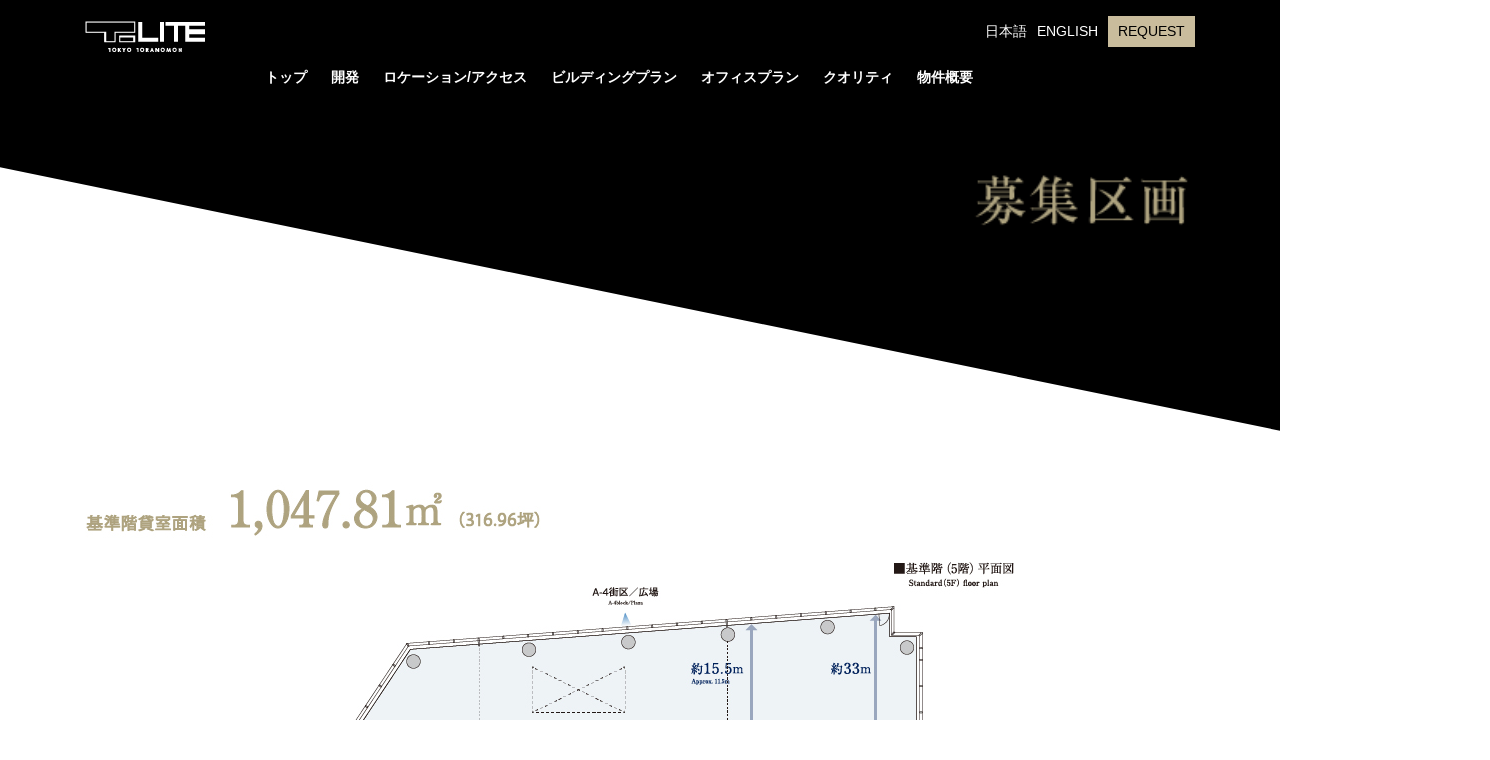

--- FILE ---
content_type: text/html; charset=UTF-8
request_url: http://sunbridgetlite.com/recruitment/
body_size: 16870
content:
<!DOCTYPE html>
<html lang="ja">
<head>
<meta charset="utf-8">
<meta http-equiv="X-UA-Compatible" content="IE=edge">
<meta name="viewport" content="width=device-width, initial-scale=1">
		<meta name="google-site-verification" content="7L9czCdZ2QgPu7FfepWlkyewyJqPbRPu0LkztcRckQI" />

<title>募集区画 | T-LITE tokyo toranomon by  sunbridge</title>
<meta name='robots' content='max-image-preview:large' />
<link rel="alternate" href="http://sunbridgetlite.com/recruitment/" hreflang="ja" />
<link rel="alternate" href="http://sunbridgetlite.com/en/recruitment-section/" hreflang="en" />
<link rel="alternate" type="application/rss+xml" title="T-LITE tokyo toranomon by  sunbridge &raquo; フィード" href="http://sunbridgetlite.com/feed/" />
<link rel="alternate" type="application/rss+xml" title="T-LITE tokyo toranomon by  sunbridge &raquo; コメントフィード" href="http://sunbridgetlite.com/comments/feed/" />
<link rel="alternate" title="oEmbed (JSON)" type="application/json+oembed" href="http://sunbridgetlite.com/wp-json/oembed/1.0/embed?url=http%3A%2F%2Fsunbridgetlite.com%2Frecruitment%2F&#038;lang=ja" />
<link rel="alternate" title="oEmbed (XML)" type="text/xml+oembed" href="http://sunbridgetlite.com/wp-json/oembed/1.0/embed?url=http%3A%2F%2Fsunbridgetlite.com%2Frecruitment%2F&#038;format=xml&#038;lang=ja" />
<meta name="description" content="電話でのお問い合わせ先　03-3432-5981 お問い合わせ先営業時間　8:30～17:30 土日祝定休" /><style id='wp-img-auto-sizes-contain-inline-css' type='text/css'>
img:is([sizes=auto i],[sizes^="auto," i]){contain-intrinsic-size:3000px 1500px}
/*# sourceURL=wp-img-auto-sizes-contain-inline-css */
</style>
<link rel='stylesheet' id='vkExUnit_common_style-css' href='http://sunbridgetlite.com/wp-content/plugins/vk-all-in-one-expansion-unit/assets/css/vkExUnit_style.css?ver=9.113.0.1' type='text/css' media='all' />
<style id='vkExUnit_common_style-inline-css' type='text/css'>
:root {--ver_page_top_button_url:url(http://sunbridgetlite.com/wp-content/plugins/vk-all-in-one-expansion-unit/assets/images/to-top-btn-icon.svg);}@font-face {font-weight: normal;font-style: normal;font-family: "vk_sns";src: url("http://sunbridgetlite.com/wp-content/plugins/vk-all-in-one-expansion-unit/inc/sns/icons/fonts/vk_sns.eot?-bq20cj");src: url("http://sunbridgetlite.com/wp-content/plugins/vk-all-in-one-expansion-unit/inc/sns/icons/fonts/vk_sns.eot?#iefix-bq20cj") format("embedded-opentype"),url("http://sunbridgetlite.com/wp-content/plugins/vk-all-in-one-expansion-unit/inc/sns/icons/fonts/vk_sns.woff?-bq20cj") format("woff"),url("http://sunbridgetlite.com/wp-content/plugins/vk-all-in-one-expansion-unit/inc/sns/icons/fonts/vk_sns.ttf?-bq20cj") format("truetype"),url("http://sunbridgetlite.com/wp-content/plugins/vk-all-in-one-expansion-unit/inc/sns/icons/fonts/vk_sns.svg?-bq20cj#vk_sns") format("svg");}
.veu_promotion-alert__content--text {border: 1px solid rgba(0,0,0,0.125);padding: 0.5em 1em;border-radius: var(--vk-size-radius);margin-bottom: var(--vk-margin-block-bottom);font-size: 0.875rem;}/* Alert Content部分に段落タグを入れた場合に最後の段落の余白を0にする */.veu_promotion-alert__content--text p:last-of-type{margin-bottom:0;margin-top: 0;}
/*# sourceURL=vkExUnit_common_style-inline-css */
</style>
<style id='wp-emoji-styles-inline-css' type='text/css'>

	img.wp-smiley, img.emoji {
		display: inline !important;
		border: none !important;
		box-shadow: none !important;
		height: 1em !important;
		width: 1em !important;
		margin: 0 0.07em !important;
		vertical-align: -0.1em !important;
		background: none !important;
		padding: 0 !important;
	}
/*# sourceURL=wp-emoji-styles-inline-css */
</style>
<style id='wp-block-library-inline-css' type='text/css'>
:root{--wp-block-synced-color:#7a00df;--wp-block-synced-color--rgb:122,0,223;--wp-bound-block-color:var(--wp-block-synced-color);--wp-editor-canvas-background:#ddd;--wp-admin-theme-color:#007cba;--wp-admin-theme-color--rgb:0,124,186;--wp-admin-theme-color-darker-10:#006ba1;--wp-admin-theme-color-darker-10--rgb:0,107,160.5;--wp-admin-theme-color-darker-20:#005a87;--wp-admin-theme-color-darker-20--rgb:0,90,135;--wp-admin-border-width-focus:2px}@media (min-resolution:192dpi){:root{--wp-admin-border-width-focus:1.5px}}.wp-element-button{cursor:pointer}:root .has-very-light-gray-background-color{background-color:#eee}:root .has-very-dark-gray-background-color{background-color:#313131}:root .has-very-light-gray-color{color:#eee}:root .has-very-dark-gray-color{color:#313131}:root .has-vivid-green-cyan-to-vivid-cyan-blue-gradient-background{background:linear-gradient(135deg,#00d084,#0693e3)}:root .has-purple-crush-gradient-background{background:linear-gradient(135deg,#34e2e4,#4721fb 50%,#ab1dfe)}:root .has-hazy-dawn-gradient-background{background:linear-gradient(135deg,#faaca8,#dad0ec)}:root .has-subdued-olive-gradient-background{background:linear-gradient(135deg,#fafae1,#67a671)}:root .has-atomic-cream-gradient-background{background:linear-gradient(135deg,#fdd79a,#004a59)}:root .has-nightshade-gradient-background{background:linear-gradient(135deg,#330968,#31cdcf)}:root .has-midnight-gradient-background{background:linear-gradient(135deg,#020381,#2874fc)}:root{--wp--preset--font-size--normal:16px;--wp--preset--font-size--huge:42px}.has-regular-font-size{font-size:1em}.has-larger-font-size{font-size:2.625em}.has-normal-font-size{font-size:var(--wp--preset--font-size--normal)}.has-huge-font-size{font-size:var(--wp--preset--font-size--huge)}.has-text-align-center{text-align:center}.has-text-align-left{text-align:left}.has-text-align-right{text-align:right}.has-fit-text{white-space:nowrap!important}#end-resizable-editor-section{display:none}.aligncenter{clear:both}.items-justified-left{justify-content:flex-start}.items-justified-center{justify-content:center}.items-justified-right{justify-content:flex-end}.items-justified-space-between{justify-content:space-between}.screen-reader-text{border:0;clip-path:inset(50%);height:1px;margin:-1px;overflow:hidden;padding:0;position:absolute;width:1px;word-wrap:normal!important}.screen-reader-text:focus{background-color:#ddd;clip-path:none;color:#444;display:block;font-size:1em;height:auto;left:5px;line-height:normal;padding:15px 23px 14px;text-decoration:none;top:5px;width:auto;z-index:100000}html :where(.has-border-color){border-style:solid}html :where([style*=border-top-color]){border-top-style:solid}html :where([style*=border-right-color]){border-right-style:solid}html :where([style*=border-bottom-color]){border-bottom-style:solid}html :where([style*=border-left-color]){border-left-style:solid}html :where([style*=border-width]){border-style:solid}html :where([style*=border-top-width]){border-top-style:solid}html :where([style*=border-right-width]){border-right-style:solid}html :where([style*=border-bottom-width]){border-bottom-style:solid}html :where([style*=border-left-width]){border-left-style:solid}html :where(img[class*=wp-image-]){height:auto;max-width:100%}:where(figure){margin:0 0 1em}html :where(.is-position-sticky){--wp-admin--admin-bar--position-offset:var(--wp-admin--admin-bar--height,0px)}@media screen and (max-width:600px){html :where(.is-position-sticky){--wp-admin--admin-bar--position-offset:0px}}

/*# sourceURL=wp-block-library-inline-css */
</style><style id='global-styles-inline-css' type='text/css'>
:root{--wp--preset--aspect-ratio--square: 1;--wp--preset--aspect-ratio--4-3: 4/3;--wp--preset--aspect-ratio--3-4: 3/4;--wp--preset--aspect-ratio--3-2: 3/2;--wp--preset--aspect-ratio--2-3: 2/3;--wp--preset--aspect-ratio--16-9: 16/9;--wp--preset--aspect-ratio--9-16: 9/16;--wp--preset--color--black: #000000;--wp--preset--color--cyan-bluish-gray: #abb8c3;--wp--preset--color--white: #ffffff;--wp--preset--color--pale-pink: #f78da7;--wp--preset--color--vivid-red: #cf2e2e;--wp--preset--color--luminous-vivid-orange: #ff6900;--wp--preset--color--luminous-vivid-amber: #fcb900;--wp--preset--color--light-green-cyan: #7bdcb5;--wp--preset--color--vivid-green-cyan: #00d084;--wp--preset--color--pale-cyan-blue: #8ed1fc;--wp--preset--color--vivid-cyan-blue: #0693e3;--wp--preset--color--vivid-purple: #9b51e0;--wp--preset--gradient--vivid-cyan-blue-to-vivid-purple: linear-gradient(135deg,rgb(6,147,227) 0%,rgb(155,81,224) 100%);--wp--preset--gradient--light-green-cyan-to-vivid-green-cyan: linear-gradient(135deg,rgb(122,220,180) 0%,rgb(0,208,130) 100%);--wp--preset--gradient--luminous-vivid-amber-to-luminous-vivid-orange: linear-gradient(135deg,rgb(252,185,0) 0%,rgb(255,105,0) 100%);--wp--preset--gradient--luminous-vivid-orange-to-vivid-red: linear-gradient(135deg,rgb(255,105,0) 0%,rgb(207,46,46) 100%);--wp--preset--gradient--very-light-gray-to-cyan-bluish-gray: linear-gradient(135deg,rgb(238,238,238) 0%,rgb(169,184,195) 100%);--wp--preset--gradient--cool-to-warm-spectrum: linear-gradient(135deg,rgb(74,234,220) 0%,rgb(151,120,209) 20%,rgb(207,42,186) 40%,rgb(238,44,130) 60%,rgb(251,105,98) 80%,rgb(254,248,76) 100%);--wp--preset--gradient--blush-light-purple: linear-gradient(135deg,rgb(255,206,236) 0%,rgb(152,150,240) 100%);--wp--preset--gradient--blush-bordeaux: linear-gradient(135deg,rgb(254,205,165) 0%,rgb(254,45,45) 50%,rgb(107,0,62) 100%);--wp--preset--gradient--luminous-dusk: linear-gradient(135deg,rgb(255,203,112) 0%,rgb(199,81,192) 50%,rgb(65,88,208) 100%);--wp--preset--gradient--pale-ocean: linear-gradient(135deg,rgb(255,245,203) 0%,rgb(182,227,212) 50%,rgb(51,167,181) 100%);--wp--preset--gradient--electric-grass: linear-gradient(135deg,rgb(202,248,128) 0%,rgb(113,206,126) 100%);--wp--preset--gradient--midnight: linear-gradient(135deg,rgb(2,3,129) 0%,rgb(40,116,252) 100%);--wp--preset--font-size--small: 13px;--wp--preset--font-size--medium: 20px;--wp--preset--font-size--large: 36px;--wp--preset--font-size--x-large: 42px;--wp--preset--spacing--20: 0.44rem;--wp--preset--spacing--30: 0.67rem;--wp--preset--spacing--40: 1rem;--wp--preset--spacing--50: 1.5rem;--wp--preset--spacing--60: 2.25rem;--wp--preset--spacing--70: 3.38rem;--wp--preset--spacing--80: 5.06rem;--wp--preset--shadow--natural: 6px 6px 9px rgba(0, 0, 0, 0.2);--wp--preset--shadow--deep: 12px 12px 50px rgba(0, 0, 0, 0.4);--wp--preset--shadow--sharp: 6px 6px 0px rgba(0, 0, 0, 0.2);--wp--preset--shadow--outlined: 6px 6px 0px -3px rgb(255, 255, 255), 6px 6px rgb(0, 0, 0);--wp--preset--shadow--crisp: 6px 6px 0px rgb(0, 0, 0);}:where(.is-layout-flex){gap: 0.5em;}:where(.is-layout-grid){gap: 0.5em;}body .is-layout-flex{display: flex;}.is-layout-flex{flex-wrap: wrap;align-items: center;}.is-layout-flex > :is(*, div){margin: 0;}body .is-layout-grid{display: grid;}.is-layout-grid > :is(*, div){margin: 0;}:where(.wp-block-columns.is-layout-flex){gap: 2em;}:where(.wp-block-columns.is-layout-grid){gap: 2em;}:where(.wp-block-post-template.is-layout-flex){gap: 1.25em;}:where(.wp-block-post-template.is-layout-grid){gap: 1.25em;}.has-black-color{color: var(--wp--preset--color--black) !important;}.has-cyan-bluish-gray-color{color: var(--wp--preset--color--cyan-bluish-gray) !important;}.has-white-color{color: var(--wp--preset--color--white) !important;}.has-pale-pink-color{color: var(--wp--preset--color--pale-pink) !important;}.has-vivid-red-color{color: var(--wp--preset--color--vivid-red) !important;}.has-luminous-vivid-orange-color{color: var(--wp--preset--color--luminous-vivid-orange) !important;}.has-luminous-vivid-amber-color{color: var(--wp--preset--color--luminous-vivid-amber) !important;}.has-light-green-cyan-color{color: var(--wp--preset--color--light-green-cyan) !important;}.has-vivid-green-cyan-color{color: var(--wp--preset--color--vivid-green-cyan) !important;}.has-pale-cyan-blue-color{color: var(--wp--preset--color--pale-cyan-blue) !important;}.has-vivid-cyan-blue-color{color: var(--wp--preset--color--vivid-cyan-blue) !important;}.has-vivid-purple-color{color: var(--wp--preset--color--vivid-purple) !important;}.has-black-background-color{background-color: var(--wp--preset--color--black) !important;}.has-cyan-bluish-gray-background-color{background-color: var(--wp--preset--color--cyan-bluish-gray) !important;}.has-white-background-color{background-color: var(--wp--preset--color--white) !important;}.has-pale-pink-background-color{background-color: var(--wp--preset--color--pale-pink) !important;}.has-vivid-red-background-color{background-color: var(--wp--preset--color--vivid-red) !important;}.has-luminous-vivid-orange-background-color{background-color: var(--wp--preset--color--luminous-vivid-orange) !important;}.has-luminous-vivid-amber-background-color{background-color: var(--wp--preset--color--luminous-vivid-amber) !important;}.has-light-green-cyan-background-color{background-color: var(--wp--preset--color--light-green-cyan) !important;}.has-vivid-green-cyan-background-color{background-color: var(--wp--preset--color--vivid-green-cyan) !important;}.has-pale-cyan-blue-background-color{background-color: var(--wp--preset--color--pale-cyan-blue) !important;}.has-vivid-cyan-blue-background-color{background-color: var(--wp--preset--color--vivid-cyan-blue) !important;}.has-vivid-purple-background-color{background-color: var(--wp--preset--color--vivid-purple) !important;}.has-black-border-color{border-color: var(--wp--preset--color--black) !important;}.has-cyan-bluish-gray-border-color{border-color: var(--wp--preset--color--cyan-bluish-gray) !important;}.has-white-border-color{border-color: var(--wp--preset--color--white) !important;}.has-pale-pink-border-color{border-color: var(--wp--preset--color--pale-pink) !important;}.has-vivid-red-border-color{border-color: var(--wp--preset--color--vivid-red) !important;}.has-luminous-vivid-orange-border-color{border-color: var(--wp--preset--color--luminous-vivid-orange) !important;}.has-luminous-vivid-amber-border-color{border-color: var(--wp--preset--color--luminous-vivid-amber) !important;}.has-light-green-cyan-border-color{border-color: var(--wp--preset--color--light-green-cyan) !important;}.has-vivid-green-cyan-border-color{border-color: var(--wp--preset--color--vivid-green-cyan) !important;}.has-pale-cyan-blue-border-color{border-color: var(--wp--preset--color--pale-cyan-blue) !important;}.has-vivid-cyan-blue-border-color{border-color: var(--wp--preset--color--vivid-cyan-blue) !important;}.has-vivid-purple-border-color{border-color: var(--wp--preset--color--vivid-purple) !important;}.has-vivid-cyan-blue-to-vivid-purple-gradient-background{background: var(--wp--preset--gradient--vivid-cyan-blue-to-vivid-purple) !important;}.has-light-green-cyan-to-vivid-green-cyan-gradient-background{background: var(--wp--preset--gradient--light-green-cyan-to-vivid-green-cyan) !important;}.has-luminous-vivid-amber-to-luminous-vivid-orange-gradient-background{background: var(--wp--preset--gradient--luminous-vivid-amber-to-luminous-vivid-orange) !important;}.has-luminous-vivid-orange-to-vivid-red-gradient-background{background: var(--wp--preset--gradient--luminous-vivid-orange-to-vivid-red) !important;}.has-very-light-gray-to-cyan-bluish-gray-gradient-background{background: var(--wp--preset--gradient--very-light-gray-to-cyan-bluish-gray) !important;}.has-cool-to-warm-spectrum-gradient-background{background: var(--wp--preset--gradient--cool-to-warm-spectrum) !important;}.has-blush-light-purple-gradient-background{background: var(--wp--preset--gradient--blush-light-purple) !important;}.has-blush-bordeaux-gradient-background{background: var(--wp--preset--gradient--blush-bordeaux) !important;}.has-luminous-dusk-gradient-background{background: var(--wp--preset--gradient--luminous-dusk) !important;}.has-pale-ocean-gradient-background{background: var(--wp--preset--gradient--pale-ocean) !important;}.has-electric-grass-gradient-background{background: var(--wp--preset--gradient--electric-grass) !important;}.has-midnight-gradient-background{background: var(--wp--preset--gradient--midnight) !important;}.has-small-font-size{font-size: var(--wp--preset--font-size--small) !important;}.has-medium-font-size{font-size: var(--wp--preset--font-size--medium) !important;}.has-large-font-size{font-size: var(--wp--preset--font-size--large) !important;}.has-x-large-font-size{font-size: var(--wp--preset--font-size--x-large) !important;}
/*# sourceURL=global-styles-inline-css */
</style>

<style id='classic-theme-styles-inline-css' type='text/css'>
/*! This file is auto-generated */
.wp-block-button__link{color:#fff;background-color:#32373c;border-radius:9999px;box-shadow:none;text-decoration:none;padding:calc(.667em + 2px) calc(1.333em + 2px);font-size:1.125em}.wp-block-file__button{background:#32373c;color:#fff;text-decoration:none}
/*# sourceURL=/wp-includes/css/classic-themes.min.css */
</style>
<link rel='stylesheet' id='bootstrap-4-style-css' href='http://sunbridgetlite.com/wp-content/themes/lightning/library/bootstrap-4/css/bootstrap.min.css?ver=4.5.0' type='text/css' media='all' />
<link rel='stylesheet' id='lightning-common-style-css' href='http://sunbridgetlite.com/wp-content/themes/lightning/assets/css/common.css?ver=13.8.9' type='text/css' media='all' />
<style id='lightning-common-style-inline-css' type='text/css'>
/* vk-mobile-nav */:root {--vk-mobile-nav-menu-btn-bg-src: url("http://sunbridgetlite.com/wp-content/themes/lightning/inc/vk-mobile-nav/package//images/vk-menu-btn-black.svg");--vk-mobile-nav-menu-btn-close-bg-src: url("http://sunbridgetlite.com/wp-content/themes/lightning/inc/vk-mobile-nav/package//images/vk-menu-close-black.svg");--vk-menu-acc-icon-open-black-bg-src: url("http://sunbridgetlite.com/wp-content/themes/lightning/inc/vk-mobile-nav/package//images/vk-menu-acc-icon-open-black.svg");--vk-menu-acc-icon-open-white-bg-src: url("http://sunbridgetlite.com/wp-content/themes/lightning/inc/vk-mobile-nav/package//images/vk-menu-acc-icon-open-white.svg");--vk-menu-acc-icon-close-black-bg-src: url("http://sunbridgetlite.com/wp-content/themes/lightning/inc/vk-mobile-nav/package//images/vk-menu-close-black.svg");--vk-menu-acc-icon-close-white-bg-src: url("http://sunbridgetlite.com/wp-content/themes/lightning/inc/vk-mobile-nav/package//images/vk-menu-close-white.svg");}
/*# sourceURL=lightning-common-style-inline-css */
</style>
<link rel='stylesheet' id='lightning-design-style-css' href='http://sunbridgetlite.com/wp-content/themes/lightning/design-skin/origin2/css/style.css?ver=13.8.9' type='text/css' media='all' />
<style id='lightning-design-style-inline-css' type='text/css'>
/* ltg common custom */:root {--vk-menu-acc-btn-border-color:#333;--color-key:#337ab7;--color-key-dark:#aea37f;}.bbp-submit-wrapper .button.submit { background-color:#aea37f ; }.bbp-submit-wrapper .button.submit:hover { background-color:#337ab7 ; }.veu_color_txt_key { color:#aea37f ; }.veu_color_bg_key { background-color:#aea37f ; }.veu_color_border_key { border-color:#aea37f ; }.btn-default { border-color:#337ab7;color:#337ab7;}.btn-default:focus,.btn-default:hover { border-color:#337ab7;background-color: #337ab7; }.wp-block-search__button,.btn-primary { background-color:#337ab7;border-color:#aea37f; }.wp-block-search__button:focus,.wp-block-search__button:hover,.btn-primary:not(:disabled):not(.disabled):active,.btn-primary:focus,.btn-primary:hover { background-color:#aea37f;border-color:#337ab7; }.btn-outline-primary { color : #337ab7 ; border-color:#337ab7; }.btn-outline-primary:not(:disabled):not(.disabled):active,.btn-outline-primary:focus,.btn-outline-primary:hover { color : #fff; background-color:#337ab7;border-color:#aea37f; }a { color:#ffffff; }a:hover { color:#aea37f; }
.media .media-body .media-heading a:hover { color:#337ab7; }@media (min-width: 768px){.gMenu > li:before,.gMenu > li.menu-item-has-children::after { border-bottom-color:#aea37f }.gMenu li li { background-color:#aea37f }.gMenu li li a:hover { background-color:#337ab7; }} /* @media (min-width: 768px) */.page-header { background-color:#337ab7; }h2,.mainSection-title { border-top-color:#337ab7; }h3:after,.subSection-title:after { border-bottom-color:#337ab7; }ul.page-numbers li span.page-numbers.current,.page-link dl .post-page-numbers.current { background-color:#337ab7; }.pager li > a { border-color:#337ab7;color:#337ab7;}.pager li > a:hover { background-color:#337ab7;color:#fff;}.siteFooter { border-top-color:#337ab7; }dt { border-left-color:#337ab7; }:root {--g_nav_main_acc_icon_open_url:url(http://sunbridgetlite.com/wp-content/themes/lightning/inc/vk-mobile-nav/package/images/vk-menu-acc-icon-open-black.svg);--g_nav_main_acc_icon_close_url: url(http://sunbridgetlite.com/wp-content/themes/lightning/inc/vk-mobile-nav/package/images/vk-menu-close-black.svg);--g_nav_sub_acc_icon_open_url: url(http://sunbridgetlite.com/wp-content/themes/lightning/inc/vk-mobile-nav/package/images/vk-menu-acc-icon-open-white.svg);--g_nav_sub_acc_icon_close_url: url(http://sunbridgetlite.com/wp-content/themes/lightning/inc/vk-mobile-nav/package/images/vk-menu-close-white.svg);}
/*# sourceURL=lightning-design-style-inline-css */
</style>
<link rel='stylesheet' id='veu-cta-css' href='http://sunbridgetlite.com/wp-content/plugins/vk-all-in-one-expansion-unit/inc/call-to-action/package/assets/css/style.css?ver=9.113.0.1' type='text/css' media='all' />
<link rel='stylesheet' id='lightning-theme-style-css' href='http://sunbridgetlite.com/wp-content/themes/lightning/style.css?ver=13.8.9' type='text/css' media='all' />
<script type="text/javascript" src="http://sunbridgetlite.com/wp-includes/js/jquery/jquery.min.js?ver=3.7.1" id="jquery-core-js"></script>
<script type="text/javascript" src="http://sunbridgetlite.com/wp-includes/js/jquery/jquery-migrate.min.js?ver=3.4.1" id="jquery-migrate-js"></script>
<link rel="https://api.w.org/" href="http://sunbridgetlite.com/wp-json/" /><link rel="alternate" title="JSON" type="application/json" href="http://sunbridgetlite.com/wp-json/wp/v2/pages/816" /><link rel="EditURI" type="application/rsd+xml" title="RSD" href="http://sunbridgetlite.com/xmlrpc.php?rsd" />
<meta name="generator" content="WordPress 6.9" />
<link rel="canonical" href="http://sunbridgetlite.com/recruitment/" />
<link rel='shortlink' href='http://sunbridgetlite.com/?p=816' />
<style id="lightning-color-custom-for-plugins" type="text/css">/* ltg theme common */.color_key_bg,.color_key_bg_hover:hover{background-color: #337ab7;}.color_key_txt,.color_key_txt_hover:hover{color: #337ab7;}.color_key_border,.color_key_border_hover:hover{border-color: #337ab7;}.color_key_dark_bg,.color_key_dark_bg_hover:hover{background-color: #aea37f;}.color_key_dark_txt,.color_key_dark_txt_hover:hover{color: #aea37f;}.color_key_dark_border,.color_key_dark_border_hover:hover{border-color: #aea37f;}</style><!-- [ VK All in One Expansion Unit OGP ] -->
<meta property="og:site_name" content="T-LITE tokyo toranomon by  sunbridge" />
<meta property="og:url" content="http://sunbridgetlite.com/recruitment/" />
<meta property="og:title" content="募集区画 | T-LITE tokyo toranomon by  sunbridge" />
<meta property="og:description" content="電話でのお問い合わせ先　03-3432-5981 お問い合わせ先営業時間　8:30～17:30 土日祝定休" />
<meta property="og:type" content="article" />
<!-- [ / VK All in One Expansion Unit OGP ] -->
<!-- [ VK All in One Expansion Unit twitter card ] -->
<meta name="twitter:card" content="summary_large_image">
<meta name="twitter:description" content="電話でのお問い合わせ先　03-3432-5981 お問い合わせ先営業時間　8:30～17:30 土日祝定休">
<meta name="twitter:title" content="募集区画 | T-LITE tokyo toranomon by  sunbridge">
<meta name="twitter:url" content="http://sunbridgetlite.com/recruitment/">
	<meta name="twitter:domain" content="sunbridgetlite.com">
	<!-- [ / VK All in One Expansion Unit twitter card ] -->
	<link rel="icon" href="http://sunbridgetlite.com/wp-content/uploads/2021/08/cropped-SUNBRIDSGEロゴHP用-32x32.png" sizes="32x32" />
<link rel="icon" href="http://sunbridgetlite.com/wp-content/uploads/2021/08/cropped-SUNBRIDSGEロゴHP用-192x192.png" sizes="192x192" />
<link rel="apple-touch-icon" href="http://sunbridgetlite.com/wp-content/uploads/2021/08/cropped-SUNBRIDSGEロゴHP用-180x180.png" />
<meta name="msapplication-TileImage" content="http://sunbridgetlite.com/wp-content/uploads/2021/08/cropped-SUNBRIDSGEロゴHP用-270x270.png" />
		<style type="text/css" id="wp-custom-css">
			img[src*='.svg']{
    width: 130px;
    height: 30px;
}

.wp-image-2383 {
	display:none;
}

.footer_number {
	display:none;
}

/*---------要素をふわっと---*/
.fade {
  opacity : 0;
  transform: translateY(20px);
  transition: all 1s;
}

.header_scrolled .gMenu_outer {
	display:none;
}

.siteHeader {
	background-color:#000;
}

.gMenu>li .gMenu_name {
	color:#fff;
}

.triangl {
	z-index:-1;
	width: 0;
	height: 0;
	border-style: solid;
	border-width: 0 1700px 350px 0;
	border-color: transparent #000 	transparent transparent;
	margin-top:-1px;
	width: 100vw;
 position: relative;
 left: 50%;
 transform: translateX(-50%);
}

.triangl-top {
	z-index:-1;
	width: 0;
	height: 0;
	border-style: solid;
	border-width: 0 1700px 350px 0;
	border-color: transparent #000 	transparent transparent;
	margin-top:-1px;
	width: 100vw;
 position: relative;
 left: 50%;
 transform: translateX(-50%);
}


.image {
	position:absolute;
	margin-top:-330px;
	margin-left:550px;
	display:flex;
	z-index:2;
}

.image img {
	margin:0px 10px;
}

#menu-item-231 {
	margin:5px;
	background-color:#b4a380;
}


.page-header {
	display:none;
}

.siteContent {
	padding:0px;
}

.news {
	width:55%; 
	margin-left:5%;
}

.mainSection-title, h2 {
	width:100px;
	border-top:none;
	border-bottom:3px solid #c9bc9c ;
	color:#c9bc9c;
	margin-top:-250px;
	margin-left:5%;
}


.gmenu {
	display:flex;
	color:#fff;
	background-color:#000;
	list-style:none;
	justify-content:center;
	padding:20px 0px;
}

.gmenu li {
	margin:0px 3%;
	font-size:15px;
}

.flex-menu {
	display:flex;
	float:right;
}

.english {
	padding-top:5px;
	font-size:14px;
	margin-right:10px;
}

.request {
	background-color:#c9bc9c;
	padding:5px 10px;
	font-size:14px;
}

.request a {
	color:#000;
}

.navbar-header {
	margin-bottom:30px;
}

/*-----------スライドの下部ライン-----*/
.carousel-indicators {
	display:none;
}

/* ロゴ右側のブロック */
.logo-after {
    display: block;
    width: 200px;
    float: right;
	   display:flex;
			padding-left:30px;
}
 
.logo-after img {
    max-height: 60px;
}
 
/* ヘッダー幅を100%に */
.navbar-header {
    width: 100%;
}
 
@media (max-width: 991px) {
    .logo-after {
        width: 100%;
        margin-top: 10px;
        margin-bottom: 10px;
        text-align: center;
    }
}

/* 連絡先のスタイル */
.logo-after .message {
    font-size: 12px;
}

.logo-after .tel {
    font-size: 18px;
}
 
/*PC表示の時にはリンクを無効にする*/
@media (min-width: 992px){
.tel {
pointer-events: none;
 }
}

.border01 {
	border-bottom: 1px solid #000;
	width:1700px;
	width: 100vw;
	position: relative;
	left: 50%;
	transform: translateX(-50%);

}

.footer {
	height:100px;
}

.info {
	text-align:center;
}

.siteFooter {
	background-color:#fff;
	border-top:1px solid #000;
}

/*ハンバーガーメニュー右*/
.vk-mobile-nav-menu-btn {
	right:5px;
	left:inherit;
}

.row {
	display:none;
}

/*---------開発ページ-----------*/
h1 .pagetitle {
	z-index:3;
	width:70%;
	float:right;
	margin-top:-300px;
	border-bottom:none;
}

.page-sentence {
	margin-top:-150px;
	font-family:sans-serif;
}

.flex {
	display:flex;
	justify-content:space-between;
}

.flex-development {
	display:flex;
	justify-content:space-between;
	margin-top:50px;
}

.flex_small {
	display:flex;
	justify-content:space-between;
	padding:0px 12%;
	margin-top:50px;
		position:relative;
	z-index:1;
}

.flex_small01 {
	display:flex;
	justify-content:space-between;
	padding:0px 12%;
	margin-top:50px;
		position:relative;
	z-index:1;
}


.sentence {
	width:42%;
	font-family:sans-serif;
}

.sentence-back {
	margin-top:50px;
}

.background {
 background-color:#ededed;
 width: 100vw;
	height:648px;
 position: relative;
 left: 50%;
 transform: translateX(-50%);
}

.wp-image-264:hover {
	opacity:0.5;
}

.wp-image-266:hover {
	opacity:0.5;
}

.wp-image-2022 {
	display:none;
}

.sp {
	display:none;
}

		/*-----en-----*/

.background_en {
 background-color:#ededed;
 width: 100vw;
	height:748px;
 position: relative;
 left: 50%;
 transform: translateX(-50%);
	z-index:-1;
}

.back_en {
	margin-top:-750px;
}



/*-----------ロケーションページ-------*/
.annotation {
	font-size:10px;
}

.cg_location {
	float:right;
}

h1 .pagetitle-loca {
	width:60%;
}

.small_sentence {
 width:50%;
 font-family:sans-serif;
 font-size:15px;
}

.flex-location {
	display:flex;
	justify-content:space-between;
	padding:0px 3%;
}

.sentence-location {
	margin-top:25px;
}

.wp-image-369 {
	padding-top:100px;
}

.wp-image-389 {
	padding-top:50px;
}

.wp-image-424 {
	margin-top:40px;
}

.wp-image-453 {
	margin-bottom:40px;
}

.wp-image-455 {
	margin-bottom:40px;
	margin-right:70px;
}

.wp-image-493 {
	margin-top:50px;
}

.wp-image-498 {
	margin-top:50px;
}

.wp-image-498_sp {
	display:none;
}

.wp-image-500 {
	margin:50px 0px;
}

.wp-image-505 {
	margin:50px 0px;
}

.sentence-location_sp {
	display:none;
}

.wp-image-502_sp {
	display:none;
}

.wp-image-506_sp {
	display:none;
}

/*-----------ビルディングプラン-------*/
h1 .pagetitle-bil {
	width:45%;
}

.wp-image-527 {
	margin-top:-552px;
}

.wp-image-516 {
	margin-top:50px;
	margin-bottom:50px;
}

.wp-image-517 {
	z-index:1;
	position:relative;
} 

.wp-image-519 {
	margin-top:50px;
	margin-bottom:50px;
}

.wp-image-522 {
	margin-top:50px;
}

.wp-image-526 {
	margin-top:50px;
}

.wp-image-526_sp {
	display:none;
}

.wp-image-1794 {
	display:none;
}

.wp-image-1801 {
	display:none;
}


.wp-image-534 {
	margin-top:50px;
}

.wp-image-541 {
	margin-top:50px;
}

.wp-image-541_sp {
	display:none;
}

.wp-image-553 {
	margin-top:50px;
	position:relative;
	z-index:1;
}

.wp-image-553_sp {
	display:none;
}

.wp-image-548 {
	margin-top:50px;
}

.gray {
	background-color:#bcbcbc;
	width: 100vw;
	height:180px;
	position: relative;
	left: 50%;
	transform: translateX(-50%);
	margin-top:-124px;
}

.border-building {
	border-bottom:1px solid #000;
	width: 100vw;
	position: relative;
	left: 50%;
	transform: translateX(-50%);
	margin-top:50px;
}

.border-building01 {
	border-bottom:1px solid #000;
	width: 100vw;
	position: relative;
	left: 50%;
	transform: translateX(-50%);
}

.background-3F {
	margin-top:-432px;
	background-color:#ededed;
  width: 100vw;
 height:480px;
 position: relative;
 left: 50%;
 transform: translateX(-50%)
}

.wp-image-548_sp {
	display:none;
}

.green {
	display:none;
}

.brown {
	display:none;
}

.purple {
	display:none;
}

.wp-image-2223 {
	display:none;
}

.green01 {
	display:none;
}

.blue {
	display:none;
}

.wp-image-544 {
	margin-top:100px;
}

.wp-image-556 {
	margin-top:40px;
}

.wp-image-551 {
	margin-top:40px;
}

.wp-image-575 {
	margin-top:40px;
}

.wp-image-575_sp {
	display:none;
}

								/*-----en-----*/
.background-3F_en {
	margin-top:-450px;
	background-color:#ededed;
  width: 100vw;
 height:480px;
 position: relative;
 left: 50%;
 transform: translateX(-50%)
}


/*-----------オフィスプラン-------*/
h1 .pagetitle-office {
	width:60%;
}

.wp-image-566 {
	margin-top:50px;
}

.wp-image-568 {
	margin-top:50px;
}

.wp-image-577 {
	margin-top:50px;
	margin-bottom:50px;
}

.wp-image-574 {
	margin-bottom:50px;
}

.wp-image-574_sp {
	display:none;
}

.background {
	padding:50px 0px;	
}

.back {
	margin-top:-648px;
}

.wp-image-581 {
	margin-top:50px;
}

.wp-image-582 {
	margin-top:100px;
	margin-bottom:50px;
}

.wp-image-587 {
	margin-top:50px;
}

.wp-image-589 {
	margin-top:50px;
}

.wp-image-592 {
	margin-top:50px;
	margin-bottom:50px;
}

.wp-image-595 {
	margin-top:100px;
}

.wp-image-596 {
	margin-top:100px;
}

.flex-map {
	display:flex;
		justify-content:space-between;
	padding:0px 3%;
}

.background-office {
 background-color:#ededed;
 width: 100vw;
	height:300px;
 position: relative;
 left: 50%;
 transform: translateX(-50%);
	padding:40px 0px;
	text-align:center;	
}

.background-office01 {
	background-color:#ededed;
 width: 100vw;
	height:315px;
 position: relative;
 left: 50%;
 transform: translateX(-50%);
padding:40px 0px;
	margin-top:50px;
	text-align:center;
}

.center {
	text-align:center;
}

.wp-image-568_sp {
	display:none;
}

.wp-image-2277 {
		display:none;
	}
	
	.wp-image-2278 {
		display:none;
	}


.wp-image-5757 {
	margin-top:10px;
}


/*-----------物件概要-------*/
h1 .pagetitle-aboout {
	width:25%;
}

.Overview {
  display:flex;
}

.left p{
  margin-left:100px;
	width:80%;
}

.right p{
	margin-left:150px;
	width:130%
}

.wp-image-605 {
	margin-bottom:30px;
}

.wp-image-642 {
	margin-top:75px;
	margin-bottom:30px;
}

.wp-image-668 {
	margin-top:85px;
	margin-bottom:30px;
}

.top {
	margin-top:-150px;
}

.summary-sp {
		display:none;
	}

.wp-image-3125 {
	margin-top:80px;
}

/*-----------クオリティ----------*/
h1 .pagetitle-quality {
	width:50%;
}

.flex-quality {
	display:flex;
	justify-content:space-between;
	align-items:flex-end;
	margin-top:50px;
}

.flex-quality p {
	margin:0px 5%;
}

.wp-image-795 {
	margin-top:50px;
	margin-bottom:50px;
}

.wp-image-803 {
	margin-top:50px;
	margin-bottom:50px;
}

.black {
	background-color:#000;
	width: 100vw;
	height:384px;
	position: relative;
	left: 50%;
	transform: translateX(-50%);
	margin-top:50px;
	z-index:0;
	margin-top:-400px;
}

.page-title-quality  {
	z-index:3;
	float:right;
	position:relative;
	margin-top:100px;
}

.wp-image-1361 {
	margin-top:50px;
	position:relative;
	z-index:2;
}

.emergency {
	display:none;
}

.wp-image-2443 {
	margin-top:60px;
}


.wp-image-2456 {
	margin-top:-17px;
}

.wp-image-2466 {
	margin-top:60px;
}

.wp-image-2481 {
	margin-top:60px;
}

.wp-image-2488 {
	margin-top:50px;
}

.wp-image-2486 {
	margin-top:50px;
}

.wp-image-2490 {
	margin-top:60px;
	margin-bottom:50px;
}


.flex-quality01 {
	display:flex;
	justify-content:space-between;
	margin-top:80px;
}

.casbee  {
	text-align:center;
	margin-top:50px;
}

.casbee p {
	border-bottom:1px solid #5e6db3;
	font-size:20px;
}

.wp-image-2446 {
	padding-top:80px;
}

.wp-image-2449 {
	padding-top:80px;
}

.wp-image-2475 {
	padding-top:50px;
}

.wp-image-2476 {
	padding-top:50px;
}

.wp-image-2611 {
	display:none;
}

.wp-image-2613 {
	display:none;
}


/*-----------お問い合わせ-------*/
h1 .pagetitle-contact {
	width:30%;
}

h1 .pagetitle-contact_en {
	width:20%;
}

.contact-title {
	color:#6b542f;
	font-size:17px;
}

.contact-title01 {
	color:#6b542f;
	font-size:17px;
  margin-top:-150px;
}



.red {
	color:red;
}

.confirmation {
	color:#aea37f;
	background-color:#000;
	padding:15px 100px;
}

.confirmation:hover {
	border-color:#aea37f;
}

.conf {
	text-align:center;
}

.btn-primary {
 	border-color:#000;
}

.top-back a {
	color:#000;
}

/*------個人情報取り扱い--------*/
.pribacy {
	color:#000;
	width:auto;
	border-bottom:none;
	font-size:35px;
}


/*------募集区画--------*/
h1 .pagetitle-recruitment {
	width:20%;
}

h1 .pagetitle-recruitment_en {
	width:40%;
}

.wp-image-955 {
	margin-top:180px;
}

.wp-image-959 {
	margin-top:180px;
}

.wp-image-955_sp {
	display:none;
}

.wp-image-956_sp {
	display:none;
}

h1 .pagetitle-recruitment_en {
	width:40%;
}


/*--------web2-----------*/
@media (max-width: 1199px) {
	
	/*-------開発-----------*/
	.wp-image-421 {
		margin-left:10px;
	}
	
	.wp-image-455 {
		margin-bottom:initial;
		margin-right:initial;
	}
	
	
	
	/*-------ビルディング-----------*/
	.wp-image-526 {
		width:70%;
	}
	
	.wp-image-527 {
		width:70%;
		margin-top:-400px;
	}
	
	
	/*-------オフィスプラン-----------*/
	.wp-image-587 {
		width:90%;
	}
	
	.wp-image-589 {
		width:90%;
	}
	
	
	/*-------クオリティ-----------*/
	.left-quality img {
		width:90%;
	}
	
	.right-quality img {
		width:90%;
	}
	
	.wp-image-807 {
		width:90%;
	}
	
	.wp-image-808 {
		width:90%;
	}
	
	.wp-image-812 {
		width:90%;
	}
	
	.wp-image-813 {
		width:90%;
	}
	
	.black {
    background-color: #000;
    width: 100vw;
    height: 326px;
    position: relative;
    left: 50%;
    transform: translateX(-50%);
    margin-top: 50px;
    z-index: 0;
    margin-top: -342px;
}
	
}





/*--------pad-----------*/
@media (max-width: 992px) {
	
		/*------top-------*/
	.english {
		display:none;
	}
	
	.request {
		display:none;
}
	
	.triangl-top {
		display:none;
	}
	
	.image {
	 position:initial;
	 margin-top:0px;
	 margin-left:0px;
	 display:flex;
	 z-index:initial;
		width:80%;
		margin:50px auto 0px;
  }
	
	.mainSection-title, h2 {
		width:initial;
		border-top:none;
		border-bottom:2px solid #c9bc9c ;
		color:#c9bc9c;
		margin-top:0px;
		margin-left:initial;
		font-size:33px;
		padding-top:50px;
		padding-bottom:0px;
		padding-left:30px;
  }
	
	.news {
		width:100%;
		margin-left:initial;
	}
	
	.image img {
		margin:initial;
	}
	
			/*------開発-------*/
	.triangl {
	z-index:-1;
	width: 0;
	height: 0;
	border-style: solid;
	border-width: 0 992px 150px 0;
	border-color: transparent #000 	transparent transparent;
	margin-top:-1px;
	width: 100vw;
 position: relative;
 left: 50%;
 transform: translateX(-50%);
	}
	
	h1 .pagetitle {
		margin-top:-140px;
	}

	.page-title img {
		margin-top:150px;
		width:90%;
		float:right;
	}
	
	.page-sentence {
		margin-top:0px;
		margin-bottom:10px;
		font-size:13px;
	}
	
	.wp-image-354 {
		margin-top:0px;
	}
	
	.sentence {
		width:100%;
	}
	
	.wp-image-421 {
		margin-left:8px;
	} 

	.wp-image-369 {
		width:40%;
	}
	
	.wp-image-389 {
		width:40%;
	}
	
	.wp-image-424 {
		width:40%;
	}
	
	.flex_small {
		padding:initial;
	}
	
	.wp-image-455 {
		margin-right:initial;
		margin-bottom:initial;
		float:right;
	}
	
	.wp-image-453 {
		margin-bottom:initial;
	}
	
	/*------ロケーション-------*/
	h1 .pagetitle-loca {
		
	}
	
	.gray {
		margin-top:-92px;
	}
	
	/*------ビルディング-------*/
	.wp-image-534 {
		width:40%;
	}
	
	.wp-image-526 {
		width:50%;
	}
	
	.wp-image-527 {
		width:50%;
	}
	
	.background-3F {
	margin-top:-300px;
	background-color:#ededed;
  width: 100vw;
 height:350px;
 position: relative;
 left: 50%;
 transform: translateX(-50%)
}
	
	/*------------物件概要-------------*/
	
	.page-title .about {
		width:70%;
	}
	
	.left p {
		display:none;
	}
	
	.right p {
		display:none;
	}
	
	.wp-image-605 {
		margin-top:120px;
		width:25%;
		margin-bottom:initial;
	}
	
	.wp-image-642 {
		display:none;
	}
	
	.wp-image-642_sp {
		width:25%;
		margin-bottom:initial;
		margin-top:40px;
	}
	
	.wp-image-668_sp {
		width:25%;
		margin-bottom:initial;
		margin-top:40px;
	}
	
	.wp-image-668 {
		display:none;
	}
	
	.bottom {
		border-bottom:1px solid #ececed;
		margin-bottom:5px;
	}

	.summary-sp {
		display:initial;
	}
	
	
}





/*--------sp-----------*/
@media (max-width: 768px) {
	
	.footer_number {
		display:block;
		text-align:center;
		background-color:#000;
		color:#fff;
		font-size:10px;
		padding:10px 5px;
		margin-top:100px;
	}
	
	.bignumber {
		font-size:25px;
	}
	
	
	/*------top-------*/
	.english {
		display:none;
	}
	
	.request {
		display:none;
	}
	
	.mainSection-title, h2 {
		width:initial;
		border-top:none;
		border-bottom:2px solid #c9bc9c ;
		color:#c9bc9c;
		margin-top:0px;
		margin-left:initial;
		font-size:20px;
		padding-top:50px;
		padding-bottom:0px;
		padding-left:10px;
  }
	
	.phone {
		display:none;
	}
	
	.company-logo {
		width:30%;
	}
	
	img[src*='.svg'] {
    width: 40%;
    height: auto;
		margin-top:10px;
  }
	
	.sectionBox {
    padding-top: 1em;
    padding-bottom: 1em;
    display: block;
  }
	
	.wp-image-264 {
		width:99%;
		margin-right:5px;
	}
	
	.wp-image-266 {
		margin-left:5px;
		width:99%;
	}
	
	
	
		/*------開発-------*/
	.triangl {
		z-index:-1;
		width: 0;
		height: 0;
		border-style: solid;
		border-width: 0 768px 80px 0;
		border-color: transparent #000 	transparent transparent;
		margin-top:-1px;
		width: 100vw;
	 position: relative;
	 left: 50%;
	 transform: translateX(-50%);
	}
	
	h1 .pagetitle {
		margin-top:-80px;
		width:75%;
	}
	
	.page-title img {
		margin-top:220px;
		width:90%;
		float:right;
	}
	
	.wp-image-409 .fade {
  opacity : initial;
  transform: initial;
  transition: initial;
	}
	
	.page-sentence br {
		display:none;
	}
	
	.flex-development {
		display:initial;
	}
	
	.wp-image-409 {
		margin-top:15px;
	}
	
	.wp-image-421 {
		margin-top:15px;
		margin-bottom:50px;
	}
	
	.wp-image-369 {
		padding-top:initial;
		margin-top:50px;
	}
	
	.flex_small {
		display:initial;
  	justify-content:initial;
	 margin-top:0px;
		text-align:center;
	}
	
	.wp-image-424 {
		width:45%;
		margin-top:-900px;
	}
	
	.wp-image-424_sp_en {
		margin-top:-450px;
		width:45%;
		z-index:1;
	}
	
	.sentence-back {
		margin-top:-440px;
	}
	
	.sentence-back_sp_en {
		margin-top:-200px;
	}
	
	.wp-image-428 {
		margin-top:30px;
		width:60%;
	}
	
	.wp-image-429 {
		margin-top:15px;
		width:60%;
	}
	
	.wp-image-430 {
		margin-top:15px;
		width:60%;
	}
	
	.wp-image-453 {
		display:none;
	}
	
	.wp-image-455 {
		display:none;
		margin-bottom:initial;
		margin-right:initial;
		float:initial;
		width:70%;
		margin-top:20px;
	}
	
	.background {
  background-color:#ededed;
  width: 100vw;
	 height:1150px;
  position: relative;
  left: 50%;
  transform: translateX(-50%);
		z-index:-1;
  }
	
	.wp-image-2022 {
		display:initial;
		width:50%;
		margin-top:50px;
	}
	
  .wp-image-2024 {
		width:80%;
	}
	
	.wp-image-2032 {
		width:40%;
		margin-top:25px;
	}
	
	.small_sentence_sp {
		font-size:10px;
	}
	
	.sp {
		display:initial;
	}
	
	.sp_en {
		display:none;
	}
	
	.background_en {
 background-color:#ededed;
 width: 100vw;
	height:1000px;
 position: relative;
 left: 50%;
 transform: translateX(-50%);
	z-index:-1;
	}
	
	.wp-image-453_sp_en {
		width:65%;
	}
	
	.wp-image-455_sp_en {
		width:65%;
	}
	
	/*------ロケーション-------*/	
	.flex-location {
		display:initial;
		text-align:center;
	}
		
	.sentence-location_sp {
		display:initial;
	}
	
	.sentence-location_sp p {
		margin-top:50px;
		font-size:13px;
	}
	
	.sentence-location {
		display:none;
	}
	
	.wp-image-498 {
		display:none;
	}
	
	.wp-image-498_sp {
		display:initial;
	}
	
	.wp-image-502_sp {
		display:initial;
	}
	
	.wp-image-502 {
		display:none;
	}
	
	.wp-image-506 {
		display:none;
	}
	
	.wp-image-506_sp {
		display:initial;
	}

	
	
	
	/*------ビルディング-------*/
	.page-title .bil-title {
		width:60%;
	}
	
	h1 .pagetitle-bil {
		width:60%;
	}
	
	.gray {
		margin-top:-78px
	}
	
	.flex {
		display:initial;
	}
	
	.flex_small01 {
		display:initial;
	}
	
	.wp-image-522 {
		margin-top:initial;
	}
	
	.wp-image-526 {
		display:none;
	}
	
	.wp-image-526_sp {
		margin-top:50px;
	}
	
	.wp-image-527 {
		display:none;
	}

	.wp-image-526_sp {
	display:initial;
}

.wp-image-1794 {
	display:initial;
	margin-top:30px;
}

.wp-image-1801 {
	display:initial;
	margin-top:30px;
}
	
	.wp-image-541 {
		display:none;
	}

	.wp-image-541_sp {
		display:initial;
	}
	
	.wp-image-543 {
		width:55%;
	}
	
	.flex_small01 {
		text-align:center;
	}
	
		.wp-image-544 {
			display:none;
	}
	
	.wp-image-553_sp {
		display:initial;
	}
	
	.wp-image-553 {
		display:none;
	}
	
	.wp-image-555 {
		width:55%;
		z-index:1;
	}
	
	.background-3F {
		z-index:-1;
		margin-top:-380px;
		height:500px
	}
	
	.wp-image-556 {
		display:none;
	}
	
	.wp-image-548 {
		display:none;
	}
	
	.wp-image-548_sp {
		display:initial;
	}
	
	.wp-image-550 {
		width:65%;
	}
	
	.wp-image-551 {
		display:none;
	}

	.wp-image-538 {
		margin-top:15px;
	}

	
	.green {
		display:block;
		background-color:#bdd7c6;
		padding:10px 20px;
	}
	
	.green p {
		font-size:12px;
		margin-bottom:initial;
	}
	
	.purple {
		display:block;
		background-color:#bbbbdd;
		padding:10px 20px;
	}
	
	.purple p {
		font-size:12px;
		margin-bottom:initial;
	}
	
	.brown {
		display:block;
		background-color:#c9bc9c;
		padding:10px 20px;
	}
	
	.brown p {
		font-size:12px;
		margin-bottom:initial;
	}
	
	.green01 {
		display:block;
		background-color:#8eb57c;
		padding:10px 20px;
	}
	
	.green01 p {
		font-size:14px;
		margin-bottom:initial;
	}
	
	.blue {
		display:block;
		background-color:#a0caec;
		padding:10px 20px;
	}
	
	.blue p {
		font-size:14px;
		margin-bottom:initial;
	}
	
	.wp-image-537 {
		display:none;
	}
	
	.wp-image-2223 {
		display:initial;
		width:70%;
	}
	
	.wp-image-575 {
		display:none;
	}
	
	.wp-image-575_sp {
		display:initial;
		margin-top:10px;
	}
	
	.background-office img.wp-image-575_sp {
		margin-left:5%;
		margin-right:5%;
	}
	
	/*------オフィスプラン-------*/
	.page-title .office-title {
		width:75%;
	}
	
	.wp-image-566 {
		width:70%;
	}
	
	.flex-map {
		text-align:center;
		display:initial;
	}
	
	.background-office {
    background-color: #ededed;
    width: 100vw;
    height: 190px;
    position: relative;
    left: 50%;
    transform: translateX(-50%);
    padding: 40px 0px;
	}
	
	.background-office01 {
    background-color: #ededed;
    width: 100vw;
    height: 190px;
    position: relative;
    left: 50%;
    transform: translateX(-50%);
    padding: 40px 0px;
		 margin-top:20px;
	}
	
	.wp-image-587 {
		width:80%;
		margin-top:0px;
	}
	
	.wp-image-589 {
		display:none;
	}
	
	.wp-image-568_sp {
		display:initial;
	}
	
	.wp-image-568 {
		display:none;
	}
	
	.wp-image-574 {
		display:none;
	}
	
	.wp-image-574_sp {
		display:initial;
	}
	
	.wp-image-575_sp {
		display:initial;
	}
	
	.wp-image-582 {
		margin-top:15px;
	}
	
	.wp-image-2277 {
		display:initial;
		width:80%;
	}
	
	.wp-image-2278 {
		display:initial;
		width:80%;
	}
	
	.center_sp {
		text-align:center;
	}
	
	.wp-image-575 {
		width:95%;
}
	
	.background-3F_en {
		display:none;
	}
	
	/*------クオリティ-------*/
	.wp-image-746 {
		margin-top:20px;
	}
	
	.bcp01 {
		margin-top:10px;
	}
	
	.bcp02 {
		margin-top:20px;
	}
	
	.page-title .quality-title {
		width:75%;
	}
	
	.flex-quality {
		display:initial;
		text-align:center;
	}
	
	.left-quality {
		text-align:center;
	}
	
	.left-quality img {
		width:80%;
	}
	
	.right-quality {
		text-align:center;
	}
	
	.right-quality img {
		width:80%;
	}
	
	.flex {
		text-align:center;
	}
	
	.wp-image-807 {
		width:80%;
	}
	
	.wp-image-808 {
		width:80%;
	}
	
	.wp-image-812 {
		width:80%;
	}
	
	.wp-image-813 {
		width:80%;
	}
	
	.black {
		display:none;
	}
	
	.wp-image-1361 {
	}
	
	.emergency {
		display:block;
		text-align:center;
		border-bottom:1px solid #aea37f;
	}
	
	.emergency p {
		margin-bottom:initial;
	}
	
	.wp-image-795 {
		display:none;
	}
	
	.wp-image-798 {
		margin-top:20px;
		width:65%
	}
	
	.wp-image-799 {
		width:65%
	}
	
	.wp-image-800 {
		width:65%
	}
	
	.wp-image-807 {
		margin-top:20px;
	}
	
	.wp-image-808 {
		margin-top:20px;
	}
	
	.wp-image-812 {
		margin-top:20px;
	}
	
	.wp-image-813 {
		margin-top:20px;
	}
	
	.wp-image-2443 {
		width:60%;
		margin-top:30px;
	}
	
	.quality-title {
		text-align:center;
	}
	
	.wp-image-2446 {
		padding-top:50px;
	}
	
	.wp-image-2449 {
		padding-top:50px;
	}
	
	.flex-quality01 {
		display:initial;
	}
	
	.wp-image-2453 {
		width:60%;
		margin-top:50px
	}
	
	.wp-image-2455 {
		width:60%;
		margin-top:50px
	}
	
	.wp-image-2456 {
		width:60%;
		margin-top:50px
	}
	
	.wp-image-2466 {
		width:60%;
		margin-top:30px;
	}
	
	.wp-image-2481 {
		width:60%;
		margin-top:30px;
	}
	
	.wp-image-2488 {
		display:none;
	}
	
	.wp-image-2486 {
		display:none;
	}
	
	.wp-image-2611 {
		display:initial;
		width:80%;
 }

 .wp-image-2613 {
	 display:initial;
	 width:80%;
	 margin-top:30px;
  }
	
	.wp-image-2490 {
		width:60%;
		margin-top:30px;
	}
	
	.wp-image-2493 {
		width:60%;
	}
	
	.wp-image-2495 {
		width:60%;
		margin-top:30px;
	}
	
	.wp-image-2496 {
		width:60%;
		margin-top:30px;
	}


	
	
	
	/*------物件概要-------*/
	.page-title .about {
		width:70%;
	}
	
	h1 .pagetitle-aboout {
		width:40%;
	}
	
	.left p {
		display:none;
	}
	
	.right p {
		display:none;
	}
	
	.wp-image-605 {
		margin-top:120px;
		width:25%;
		margin-bottom:initial;
	}
	
	.wp-image-642 {
		display:none;
	}
	
	.wp-image-642_sp {
		width:25%;
		margin-bottom:initial;
		margin-top:40px;
	}
	
	.wp-image-668_sp {
		width:25%;
		margin-bottom:initial;
		margin-top:40px;
	}
	
	.wp-image-668 {
		display:none;
	}
	
	.bottom {
		border-bottom:1px solid #ececed;
		margin-bottom:5px;
	}

	.summary-sp {
		display:initial;
	}
	
	.wp-image-3125 {
		margin-top:0px;
	}
	
	
	/*------お問い合わせ-------*/
	.page-title .title-contact {
		width:80%;
	}
	
		h1 .pagetitle-contact {
		width:50%;
	}
	
	/*------募集区画-------*/
	.page-title .recruitment {
		width:80%;
	}
	
	h1 .pagetitle-recruitment {
		width:30%;
	}
	
	.wp-image-948 {
		width:70%;
	}
	
	.wp-image-955 {
		width:70%;
		margin-top:30px;
	}
	
	.wp-image-955 {
		display:none;
	}
	
	.wp-image-955_sp {
		display:block;
		width:70%
	}
	
	.wp-image-956 {
		display:none;
	}
	
	.wp-image-956_sp {
		display:block;
	}
	
	.wp-image-959 {
		width:70%;
		margin-top:30px;
	}

	

	
	
	
		
		
}		</style>
		<script src="https://ajax.googleapis.com/ajax/libs/jquery/3.3.1/jquery.min.js"></script>	
<script>
		$(function(){
    $(window).scroll(function (){
        $('.fade').each(function(){
            var targetElement = $(this).offset().top;
            var scroll = $(window).scrollTop();
            var windowHeight = $(window).height();
            if (scroll > targetElement - windowHeight + 200){
                $(this).css('opacity','1');
                $(this).css('transform','translateY(0)');
            }
        });
    });
});
</script>
</head>
<body class="wp-singular page-template-default page page-id-816 wp-theme-lightning bootstrap4 device-pc post-name-recruitment tax-language language-ja tax-post_translations post_translations-pll_606301fbedd97 post-type-page">
<a class="skip-link screen-reader-text" href="#main">コンテンツへスキップ</a>
<a class="skip-link screen-reader-text" href="#vk-mobile-nav">ナビゲーションに移動</a>
<header class="siteHeader">
		<div class="container siteHeadContainer">
		<div class="navbar-header">
			<div class="flex-menu">
				<div class="english"><a href ="http://sunbridgetlite.com">日本語</a></div>
				<div class="english"><a href ="http://sunbridgetlite.com/en/%e3%83%88%e3%83%83%e3%83%97-english/">ENGLISH</a></div>
				<div class="request"><a href="http://sunbridgetlite.com/contact/">REQUEST</a></div>
			</div>
						<p class="navbar-brand siteHeader_logo">
			<a href="http://sunbridgetlite.com/">
				<span><img src="http://sunbridgetlite.com/wp-content/uploads/2021/03/logo_t-lite.png" alt="T-LITE tokyo toranomon by  sunbridge" /></span>
			</a>
			</p>
					</div>

					<div id="gMenu_outer" class="gMenu_outer">
				<nav class="menu-%e3%82%b0%e3%83%ad%e3%83%bc%e3%83%90%e3%83%ab%e3%83%a1%e3%83%8b%e3%83%a5%e3%83%bc-container"><ul id="menu-%e3%82%b0%e3%83%ad%e3%83%bc%e3%83%90%e3%83%ab%e3%83%a1%e3%83%8b%e3%83%a5%e3%83%bc" class="menu gMenu vk-menu-acc"><li id="menu-item-65" class="menu-item menu-item-type-post_type menu-item-object-page menu-item-home"><a href="http://sunbridgetlite.com/"><strong class="gMenu_name">トップ</strong></a></li>
<li id="menu-item-41" class="menu-item menu-item-type-post_type menu-item-object-page"><a href="http://sunbridgetlite.com/development/"><strong class="gMenu_name">開発</strong></a></li>
<li id="menu-item-62" class="menu-item menu-item-type-post_type menu-item-object-page"><a href="http://sunbridgetlite.com/location-access/"><strong class="gMenu_name">ロケーション/アクセス</strong></a></li>
<li id="menu-item-61" class="menu-item menu-item-type-post_type menu-item-object-page"><a href="http://sunbridgetlite.com/building-plan/"><strong class="gMenu_name">ビルディングプラン</strong></a></li>
<li id="menu-item-60" class="menu-item menu-item-type-post_type menu-item-object-page"><a href="http://sunbridgetlite.com/office-plan/"><strong class="gMenu_name">オフィスプラン</strong></a></li>
<li id="menu-item-59" class="menu-item menu-item-type-post_type menu-item-object-page"><a href="http://sunbridgetlite.com/quality/"><strong class="gMenu_name">クオリティ</strong></a></li>
<li id="menu-item-58" class="menu-item menu-item-type-post_type menu-item-object-page"><a href="http://sunbridgetlite.com/property-description/"><strong class="gMenu_name">物件概要</strong></a></li>
</ul></nav>			</div>
			</div>
	</header>

<div class="section page-header"><div class="container"><div class="row"><div class="col-md-12">
<h1 class="page-header_pageTitle">
募集区画</h1>
</div></div></div></div><!-- [ /.page-header ] -->


<!-- [ .breadSection ] --><div class="section breadSection"><div class="container"><div class="row"><ol class="breadcrumb" itemtype="http://schema.org/BreadcrumbList"><li id="panHome" itemprop="itemListElement" itemscope itemtype="http://schema.org/ListItem"><a itemprop="item" href="http://sunbridgetlite.com/"><span itemprop="name"><i class="fa fa-home"></i> HOME</span></a></li><li><span>募集区画</span></li></ol></div></div></div><!-- [ /.breadSection ] -->

<div class="section siteContent">
<div class="container">
<div class="row">

	<div class="col mainSection mainSection-col-one mainSection-marginBottom-on" id="main" role="main">
				<article id="post-816" class="entry entry-full post-816 page type-page status-publish hentry">

	
	
	
	<div class="entry-body">
				
<div class="triangl"></div>
<h1><img decoding="async" src="http://sunbridgetlite.com/wp-content/uploads/2021/03/01募集.png" class="pagetitle pagetitle-recruitment" alt="募集区画"></h1>



<figure class="wp-block-image size-large"><img decoding="async" src="http://sunbridgetlite.com/wp-content/uploads/2021/03/other15.jpg" alt="募集区画の面積数" class="wp-image-948"></figure>



<div class="wp-block-image"><figure class="aligncenter size-large"><img decoding="async" src="http://sunbridgetlite.com/wp-content/uploads/2021/03/Office-plan.jpg" alt="" class="wp-image-952"></figure></div>



<div class="footer_number"><p>電話でのお問い合わせ先　03-3432-5981</p>
 <p>お問い合わせ先営業時間　8:30～17:30 土日祝定休</p>
</div>
			</div>

	
	
	
	
			
	
		
		
		
		
	
	
</article><!-- [ /#post-816 ] -->
			</div><!-- [ /.mainSection ] -->

			<div class="col subSection sideSection sideSection-col-one">
											</div><!-- [ /.subSection ] -->
	

</div><!-- [ /.row ] -->
</div><!-- [ /.container ] -->
</div><!-- [ /.siteContent ] -->

<div class="section sectionBox siteContent_after">
	<div class="container ">
		<div class="row ">
			<div class="col-md-12 ">
			<aside class="widget widget_archive" id="archives-2"><h1 class="widget-title subSection-title">アーカイブ</h1>
			<ul>
							</ul>

			</aside><aside class="widget widget_categories" id="categories-2"><h1 class="widget-title subSection-title">カテゴリー</h1>
			<ul>
				<li class="cat-item-none">カテゴリーなし</li>			</ul>

			</aside><aside class="widget widget_meta" id="meta-2"><h1 class="widget-title subSection-title">メタ情報</h1>
		<ul>
						<li><a href="http://sunbridgetlite.com/login_36584">ログイン</a></li>
			<li><a href="http://sunbridgetlite.com/feed/">投稿フィード</a></li>
			<li><a href="http://sunbridgetlite.com/comments/feed/">コメントフィード</a></li>

			<li><a href="https://ja.wordpress.org/">WordPress.org</a></li>
		</ul>

		</aside>			</div>
		</div>
	</div>
</div>


<footer class="section siteFooter">
			
	
	<div class="container sectionBox copySection text-center">
		<div class="info">
			<a href="https://sunbridge.localinfo.jp/pages/40505/overview"><img src="http://sunbridgetlite.com/wp-content/uploads/2021/06/logo.png" alt="企業ロゴ" class="company-logo"></a>
			<!--ここから先非表示
			<img src="http://sunbridgetlite.com/wp-content/uploads/2021/03/ヘッダー01.png" alt="電話番号" class="phone" > 　　　　　　　　　　　　　　　　　　　　　　　　　　　　　　　　　　　　　　　　　　　　　　　　　　　　　　　
　　　　　　　　　ここまで非表示　↑リアルの番号の為-->
			<img src="http://sunbridgetlite.com/wp-content/uploads/2023/12/ヘッダー02.png" alt="電話番号" class="phone" >

		</div>
		
		
		
		
	</div>
</footer>
<script type="speculationrules">
{"prefetch":[{"source":"document","where":{"and":[{"href_matches":"/*"},{"not":{"href_matches":["/wp-*.php","/wp-admin/*","/wp-content/uploads/*","/wp-content/*","/wp-content/plugins/*","/wp-content/themes/lightning/*","/*\\?(.+)"]}},{"not":{"selector_matches":"a[rel~=\"nofollow\"]"}},{"not":{"selector_matches":".no-prefetch, .no-prefetch a"}}]},"eagerness":"conservative"}]}
</script>
<div id="vk-mobile-nav-menu-btn" class="vk-mobile-nav-menu-btn">MENU</div><div class="vk-mobile-nav vk-mobile-nav-drop-in" id="vk-mobile-nav"><nav class="vk-mobile-nav-menu-outer" role="navigation"><ul id="menu-sp-%e3%82%b0%e3%83%ad%e3%83%bc%e3%83%90%e3%83%ab%e3%83%a1%e3%83%8b%e3%83%a5%e3%83%bc" class="vk-menu-acc menu"><li id="menu-item-1497" class="menu-item menu-item-type-post_type menu-item-object-page menu-item-home menu-item-1497"><a href="http://sunbridgetlite.com/">トップ</a></li>
<li id="menu-item-1496" class="menu-item menu-item-type-post_type menu-item-object-page menu-item-1496"><a href="http://sunbridgetlite.com/development/">開発</a></li>
<li id="menu-item-1495" class="menu-item menu-item-type-post_type menu-item-object-page menu-item-1495"><a href="http://sunbridgetlite.com/location-access/">ロケーション/アクセス</a></li>
<li id="menu-item-1494" class="menu-item menu-item-type-post_type menu-item-object-page menu-item-1494"><a href="http://sunbridgetlite.com/building-plan/">ビルディングプラン</a></li>
<li id="menu-item-1493" class="menu-item menu-item-type-post_type menu-item-object-page menu-item-1493"><a href="http://sunbridgetlite.com/office-plan/">オフィスプラン</a></li>
<li id="menu-item-1492" class="menu-item menu-item-type-post_type menu-item-object-page menu-item-1492"><a href="http://sunbridgetlite.com/quality/">クオリティ</a></li>
<li id="menu-item-1491" class="menu-item menu-item-type-post_type menu-item-object-page menu-item-1491"><a href="http://sunbridgetlite.com/property-description/">物件概要</a></li>
<li id="menu-item-1499" class="menu-item menu-item-type-custom menu-item-object-custom menu-item-1499"><a href="http://sunbridgetlite.com/contact/">REQUEST</a></li>
<li id="menu-item-1500" class="menu-item menu-item-type-post_type menu-item-object-page current-menu-item page_item page-item-816 current_page_item menu-item-1500"><a href="http://sunbridgetlite.com/recruitment/" aria-current="page">募集区画</a></li>
<li id="menu-item-3918-ja" class="lang-item lang-item-4 lang-item-ja current-lang lang-item-first menu-item menu-item-type-custom menu-item-object-custom menu-item-3918-ja"><a href="http://sunbridgetlite.com/recruitment/" hreflang="ja" lang="ja">日本語</a></li>
<li id="menu-item-3918-en" class="lang-item lang-item-7 lang-item-en menu-item menu-item-type-custom menu-item-object-custom menu-item-3918-en"><a href="http://sunbridgetlite.com/en/recruitment-section/" hreflang="en-US" lang="en-US">English</a></li>
</ul></nav></div><a href="#top" id="page_top" class="page_top_btn">PAGE TOP</a><script type="text/javascript" id="vkExUnit_master-js-js-extra">
/* <![CDATA[ */
var vkExOpt = {"ajax_url":"http://sunbridgetlite.com/wp-admin/admin-ajax.php","hatena_entry":"http://sunbridgetlite.com/wp-json/vk_ex_unit/v1/hatena_entry/","facebook_entry":"http://sunbridgetlite.com/wp-json/vk_ex_unit/v1/facebook_entry/","facebook_count_enable":"","entry_count":"1","entry_from_post":"","homeUrl":"http://sunbridgetlite.com/"};
//# sourceURL=vkExUnit_master-js-js-extra
/* ]]> */
</script>
<script type="text/javascript" src="http://sunbridgetlite.com/wp-content/plugins/vk-all-in-one-expansion-unit/assets/js/all.min.js?ver=9.113.0.1" id="vkExUnit_master-js-js"></script>
<script type="text/javascript" id="lightning-js-js-extra">
/* <![CDATA[ */
var lightningOpt = {"header_scrool":"1"};
//# sourceURL=lightning-js-js-extra
/* ]]> */
</script>
<script type="text/javascript" src="http://sunbridgetlite.com/wp-content/themes/lightning/assets/js/lightning.min.js?ver=13.8.9" id="lightning-js-js"></script>
<script type="text/javascript" src="http://sunbridgetlite.com/wp-content/themes/lightning/library/bootstrap-4/js/bootstrap.min.js?ver=4.5.0" id="bootstrap-4-js-js"></script>
<script type="text/javascript" src="http://sunbridgetlite.com/wp-includes/js/clipboard.min.js?ver=2.0.11" id="clipboard-js"></script>
<script type="text/javascript" src="http://sunbridgetlite.com/wp-content/plugins/vk-all-in-one-expansion-unit/inc/sns/assets/js/copy-button.js" id="copy-button-js"></script>
<script type="text/javascript" src="http://sunbridgetlite.com/wp-content/plugins/vk-all-in-one-expansion-unit/inc/smooth-scroll/js/smooth-scroll.min.js?ver=9.113.0.1" id="smooth-scroll-js-js"></script>
<script id="wp-emoji-settings" type="application/json">
{"baseUrl":"https://s.w.org/images/core/emoji/17.0.2/72x72/","ext":".png","svgUrl":"https://s.w.org/images/core/emoji/17.0.2/svg/","svgExt":".svg","source":{"concatemoji":"http://sunbridgetlite.com/wp-includes/js/wp-emoji-release.min.js?ver=6.9"}}
</script>
<script type="module">
/* <![CDATA[ */
/*! This file is auto-generated */
const a=JSON.parse(document.getElementById("wp-emoji-settings").textContent),o=(window._wpemojiSettings=a,"wpEmojiSettingsSupports"),s=["flag","emoji"];function i(e){try{var t={supportTests:e,timestamp:(new Date).valueOf()};sessionStorage.setItem(o,JSON.stringify(t))}catch(e){}}function c(e,t,n){e.clearRect(0,0,e.canvas.width,e.canvas.height),e.fillText(t,0,0);t=new Uint32Array(e.getImageData(0,0,e.canvas.width,e.canvas.height).data);e.clearRect(0,0,e.canvas.width,e.canvas.height),e.fillText(n,0,0);const a=new Uint32Array(e.getImageData(0,0,e.canvas.width,e.canvas.height).data);return t.every((e,t)=>e===a[t])}function p(e,t){e.clearRect(0,0,e.canvas.width,e.canvas.height),e.fillText(t,0,0);var n=e.getImageData(16,16,1,1);for(let e=0;e<n.data.length;e++)if(0!==n.data[e])return!1;return!0}function u(e,t,n,a){switch(t){case"flag":return n(e,"\ud83c\udff3\ufe0f\u200d\u26a7\ufe0f","\ud83c\udff3\ufe0f\u200b\u26a7\ufe0f")?!1:!n(e,"\ud83c\udde8\ud83c\uddf6","\ud83c\udde8\u200b\ud83c\uddf6")&&!n(e,"\ud83c\udff4\udb40\udc67\udb40\udc62\udb40\udc65\udb40\udc6e\udb40\udc67\udb40\udc7f","\ud83c\udff4\u200b\udb40\udc67\u200b\udb40\udc62\u200b\udb40\udc65\u200b\udb40\udc6e\u200b\udb40\udc67\u200b\udb40\udc7f");case"emoji":return!a(e,"\ud83e\u1fac8")}return!1}function f(e,t,n,a){let r;const o=(r="undefined"!=typeof WorkerGlobalScope&&self instanceof WorkerGlobalScope?new OffscreenCanvas(300,150):document.createElement("canvas")).getContext("2d",{willReadFrequently:!0}),s=(o.textBaseline="top",o.font="600 32px Arial",{});return e.forEach(e=>{s[e]=t(o,e,n,a)}),s}function r(e){var t=document.createElement("script");t.src=e,t.defer=!0,document.head.appendChild(t)}a.supports={everything:!0,everythingExceptFlag:!0},new Promise(t=>{let n=function(){try{var e=JSON.parse(sessionStorage.getItem(o));if("object"==typeof e&&"number"==typeof e.timestamp&&(new Date).valueOf()<e.timestamp+604800&&"object"==typeof e.supportTests)return e.supportTests}catch(e){}return null}();if(!n){if("undefined"!=typeof Worker&&"undefined"!=typeof OffscreenCanvas&&"undefined"!=typeof URL&&URL.createObjectURL&&"undefined"!=typeof Blob)try{var e="postMessage("+f.toString()+"("+[JSON.stringify(s),u.toString(),c.toString(),p.toString()].join(",")+"));",a=new Blob([e],{type:"text/javascript"});const r=new Worker(URL.createObjectURL(a),{name:"wpTestEmojiSupports"});return void(r.onmessage=e=>{i(n=e.data),r.terminate(),t(n)})}catch(e){}i(n=f(s,u,c,p))}t(n)}).then(e=>{for(const n in e)a.supports[n]=e[n],a.supports.everything=a.supports.everything&&a.supports[n],"flag"!==n&&(a.supports.everythingExceptFlag=a.supports.everythingExceptFlag&&a.supports[n]);var t;a.supports.everythingExceptFlag=a.supports.everythingExceptFlag&&!a.supports.flag,a.supports.everything||((t=a.source||{}).concatemoji?r(t.concatemoji):t.wpemoji&&t.twemoji&&(r(t.twemoji),r(t.wpemoji)))});
//# sourceURL=http://sunbridgetlite.com/wp-includes/js/wp-emoji-loader.min.js
/* ]]> */
</script>
</body>
</html>
